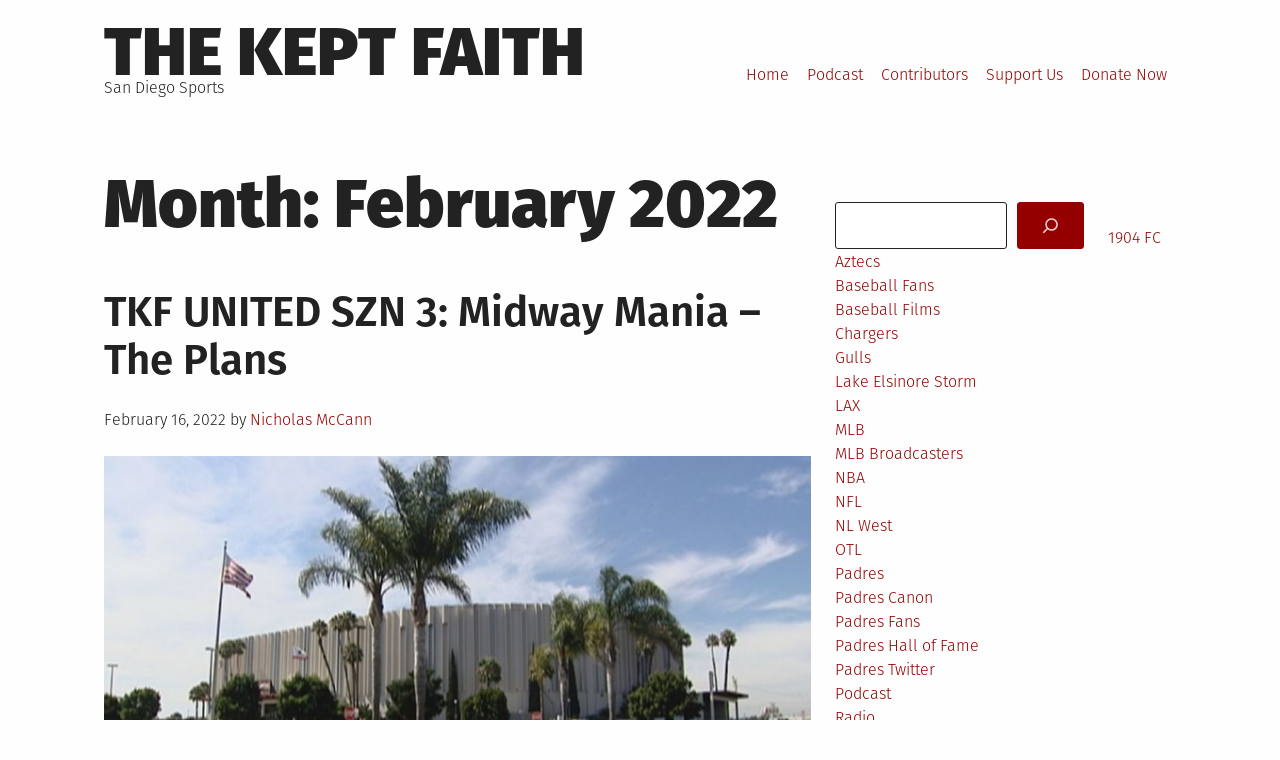

--- FILE ---
content_type: text/html; charset=UTF-8
request_url: https://www.keptfaith.com/2022/02/
body_size: 6742
content:
<!DOCTYPE html>
<html lang="en">
<head>
<meta charset="UTF-8">
<meta name="viewport" content="width=device-width, initial-scale=1">
<link rel="profile" href="http://gmpg.org/xfn/11">

<title>February 2022 &#8211; The Kept Faith</title>
<meta name='robots' content='max-image-preview:large' />
	<style>img:is([sizes="auto" i], [sizes^="auto," i]) { contain-intrinsic-size: 3000px 1500px }</style>
	<link rel="alternate" type="application/rss+xml" title="The Kept Faith &raquo; Feed" href="https://www.keptfaith.com/feed/" />
<link rel="alternate" type="application/rss+xml" title="The Kept Faith &raquo; Comments Feed" href="https://www.keptfaith.com/comments/feed/" />
<script type="text/javascript">
/* <![CDATA[ */
window._wpemojiSettings = {"baseUrl":"https:\/\/s.w.org\/images\/core\/emoji\/16.0.1\/72x72\/","ext":".png","svgUrl":"https:\/\/s.w.org\/images\/core\/emoji\/16.0.1\/svg\/","svgExt":".svg","source":{"concatemoji":"https:\/\/www.keptfaith.com\/wp-includes\/js\/wp-emoji-release.min.js?ver=6.8.3"}};
/*! This file is auto-generated */
!function(s,n){var o,i,e;function c(e){try{var t={supportTests:e,timestamp:(new Date).valueOf()};sessionStorage.setItem(o,JSON.stringify(t))}catch(e){}}function p(e,t,n){e.clearRect(0,0,e.canvas.width,e.canvas.height),e.fillText(t,0,0);var t=new Uint32Array(e.getImageData(0,0,e.canvas.width,e.canvas.height).data),a=(e.clearRect(0,0,e.canvas.width,e.canvas.height),e.fillText(n,0,0),new Uint32Array(e.getImageData(0,0,e.canvas.width,e.canvas.height).data));return t.every(function(e,t){return e===a[t]})}function u(e,t){e.clearRect(0,0,e.canvas.width,e.canvas.height),e.fillText(t,0,0);for(var n=e.getImageData(16,16,1,1),a=0;a<n.data.length;a++)if(0!==n.data[a])return!1;return!0}function f(e,t,n,a){switch(t){case"flag":return n(e,"\ud83c\udff3\ufe0f\u200d\u26a7\ufe0f","\ud83c\udff3\ufe0f\u200b\u26a7\ufe0f")?!1:!n(e,"\ud83c\udde8\ud83c\uddf6","\ud83c\udde8\u200b\ud83c\uddf6")&&!n(e,"\ud83c\udff4\udb40\udc67\udb40\udc62\udb40\udc65\udb40\udc6e\udb40\udc67\udb40\udc7f","\ud83c\udff4\u200b\udb40\udc67\u200b\udb40\udc62\u200b\udb40\udc65\u200b\udb40\udc6e\u200b\udb40\udc67\u200b\udb40\udc7f");case"emoji":return!a(e,"\ud83e\udedf")}return!1}function g(e,t,n,a){var r="undefined"!=typeof WorkerGlobalScope&&self instanceof WorkerGlobalScope?new OffscreenCanvas(300,150):s.createElement("canvas"),o=r.getContext("2d",{willReadFrequently:!0}),i=(o.textBaseline="top",o.font="600 32px Arial",{});return e.forEach(function(e){i[e]=t(o,e,n,a)}),i}function t(e){var t=s.createElement("script");t.src=e,t.defer=!0,s.head.appendChild(t)}"undefined"!=typeof Promise&&(o="wpEmojiSettingsSupports",i=["flag","emoji"],n.supports={everything:!0,everythingExceptFlag:!0},e=new Promise(function(e){s.addEventListener("DOMContentLoaded",e,{once:!0})}),new Promise(function(t){var n=function(){try{var e=JSON.parse(sessionStorage.getItem(o));if("object"==typeof e&&"number"==typeof e.timestamp&&(new Date).valueOf()<e.timestamp+604800&&"object"==typeof e.supportTests)return e.supportTests}catch(e){}return null}();if(!n){if("undefined"!=typeof Worker&&"undefined"!=typeof OffscreenCanvas&&"undefined"!=typeof URL&&URL.createObjectURL&&"undefined"!=typeof Blob)try{var e="postMessage("+g.toString()+"("+[JSON.stringify(i),f.toString(),p.toString(),u.toString()].join(",")+"));",a=new Blob([e],{type:"text/javascript"}),r=new Worker(URL.createObjectURL(a),{name:"wpTestEmojiSupports"});return void(r.onmessage=function(e){c(n=e.data),r.terminate(),t(n)})}catch(e){}c(n=g(i,f,p,u))}t(n)}).then(function(e){for(var t in e)n.supports[t]=e[t],n.supports.everything=n.supports.everything&&n.supports[t],"flag"!==t&&(n.supports.everythingExceptFlag=n.supports.everythingExceptFlag&&n.supports[t]);n.supports.everythingExceptFlag=n.supports.everythingExceptFlag&&!n.supports.flag,n.DOMReady=!1,n.readyCallback=function(){n.DOMReady=!0}}).then(function(){return e}).then(function(){var e;n.supports.everything||(n.readyCallback(),(e=n.source||{}).concatemoji?t(e.concatemoji):e.wpemoji&&e.twemoji&&(t(e.twemoji),t(e.wpemoji)))}))}((window,document),window._wpemojiSettings);
/* ]]> */
</script>
<style id='wp-emoji-styles-inline-css' type='text/css'>

	img.wp-smiley, img.emoji {
		display: inline !important;
		border: none !important;
		box-shadow: none !important;
		height: 1em !important;
		width: 1em !important;
		margin: 0 0.07em !important;
		vertical-align: -0.1em !important;
		background: none !important;
		padding: 0 !important;
	}
</style>
<link rel='stylesheet' id='wp-block-library-css' href='https://www.keptfaith.com/wp-includes/css/dist/block-library/style.min.css?ver=6.8.3' type='text/css' media='all' />
<style id='classic-theme-styles-inline-css' type='text/css'>
/*! This file is auto-generated */
.wp-block-button__link{color:#fff;background-color:#32373c;border-radius:9999px;box-shadow:none;text-decoration:none;padding:calc(.667em + 2px) calc(1.333em + 2px);font-size:1.125em}.wp-block-file__button{background:#32373c;color:#fff;text-decoration:none}
</style>
<style id='global-styles-inline-css' type='text/css'>
:root{--wp--preset--aspect-ratio--square: 1;--wp--preset--aspect-ratio--4-3: 4/3;--wp--preset--aspect-ratio--3-4: 3/4;--wp--preset--aspect-ratio--3-2: 3/2;--wp--preset--aspect-ratio--2-3: 2/3;--wp--preset--aspect-ratio--16-9: 16/9;--wp--preset--aspect-ratio--9-16: 9/16;--wp--preset--color--black: #000000;--wp--preset--color--cyan-bluish-gray: #abb8c3;--wp--preset--color--white: #ffffff;--wp--preset--color--pale-pink: #f78da7;--wp--preset--color--vivid-red: #cf2e2e;--wp--preset--color--luminous-vivid-orange: #ff6900;--wp--preset--color--luminous-vivid-amber: #fcb900;--wp--preset--color--light-green-cyan: #7bdcb5;--wp--preset--color--vivid-green-cyan: #00d084;--wp--preset--color--pale-cyan-blue: #8ed1fc;--wp--preset--color--vivid-cyan-blue: #0693e3;--wp--preset--color--vivid-purple: #9b51e0;--wp--preset--gradient--vivid-cyan-blue-to-vivid-purple: linear-gradient(135deg,rgba(6,147,227,1) 0%,rgb(155,81,224) 100%);--wp--preset--gradient--light-green-cyan-to-vivid-green-cyan: linear-gradient(135deg,rgb(122,220,180) 0%,rgb(0,208,130) 100%);--wp--preset--gradient--luminous-vivid-amber-to-luminous-vivid-orange: linear-gradient(135deg,rgba(252,185,0,1) 0%,rgba(255,105,0,1) 100%);--wp--preset--gradient--luminous-vivid-orange-to-vivid-red: linear-gradient(135deg,rgba(255,105,0,1) 0%,rgb(207,46,46) 100%);--wp--preset--gradient--very-light-gray-to-cyan-bluish-gray: linear-gradient(135deg,rgb(238,238,238) 0%,rgb(169,184,195) 100%);--wp--preset--gradient--cool-to-warm-spectrum: linear-gradient(135deg,rgb(74,234,220) 0%,rgb(151,120,209) 20%,rgb(207,42,186) 40%,rgb(238,44,130) 60%,rgb(251,105,98) 80%,rgb(254,248,76) 100%);--wp--preset--gradient--blush-light-purple: linear-gradient(135deg,rgb(255,206,236) 0%,rgb(152,150,240) 100%);--wp--preset--gradient--blush-bordeaux: linear-gradient(135deg,rgb(254,205,165) 0%,rgb(254,45,45) 50%,rgb(107,0,62) 100%);--wp--preset--gradient--luminous-dusk: linear-gradient(135deg,rgb(255,203,112) 0%,rgb(199,81,192) 50%,rgb(65,88,208) 100%);--wp--preset--gradient--pale-ocean: linear-gradient(135deg,rgb(255,245,203) 0%,rgb(182,227,212) 50%,rgb(51,167,181) 100%);--wp--preset--gradient--electric-grass: linear-gradient(135deg,rgb(202,248,128) 0%,rgb(113,206,126) 100%);--wp--preset--gradient--midnight: linear-gradient(135deg,rgb(2,3,129) 0%,rgb(40,116,252) 100%);--wp--preset--font-size--small: 13px;--wp--preset--font-size--medium: 20px;--wp--preset--font-size--large: 36px;--wp--preset--font-size--x-large: 42px;--wp--preset--spacing--20: 0.44rem;--wp--preset--spacing--30: 0.67rem;--wp--preset--spacing--40: 1rem;--wp--preset--spacing--50: 1.5rem;--wp--preset--spacing--60: 2.25rem;--wp--preset--spacing--70: 3.38rem;--wp--preset--spacing--80: 5.06rem;--wp--preset--shadow--natural: 6px 6px 9px rgba(0, 0, 0, 0.2);--wp--preset--shadow--deep: 12px 12px 50px rgba(0, 0, 0, 0.4);--wp--preset--shadow--sharp: 6px 6px 0px rgba(0, 0, 0, 0.2);--wp--preset--shadow--outlined: 6px 6px 0px -3px rgba(255, 255, 255, 1), 6px 6px rgba(0, 0, 0, 1);--wp--preset--shadow--crisp: 6px 6px 0px rgba(0, 0, 0, 1);}:where(.is-layout-flex){gap: 0.5em;}:where(.is-layout-grid){gap: 0.5em;}body .is-layout-flex{display: flex;}.is-layout-flex{flex-wrap: wrap;align-items: center;}.is-layout-flex > :is(*, div){margin: 0;}body .is-layout-grid{display: grid;}.is-layout-grid > :is(*, div){margin: 0;}:where(.wp-block-columns.is-layout-flex){gap: 2em;}:where(.wp-block-columns.is-layout-grid){gap: 2em;}:where(.wp-block-post-template.is-layout-flex){gap: 1.25em;}:where(.wp-block-post-template.is-layout-grid){gap: 1.25em;}.has-black-color{color: var(--wp--preset--color--black) !important;}.has-cyan-bluish-gray-color{color: var(--wp--preset--color--cyan-bluish-gray) !important;}.has-white-color{color: var(--wp--preset--color--white) !important;}.has-pale-pink-color{color: var(--wp--preset--color--pale-pink) !important;}.has-vivid-red-color{color: var(--wp--preset--color--vivid-red) !important;}.has-luminous-vivid-orange-color{color: var(--wp--preset--color--luminous-vivid-orange) !important;}.has-luminous-vivid-amber-color{color: var(--wp--preset--color--luminous-vivid-amber) !important;}.has-light-green-cyan-color{color: var(--wp--preset--color--light-green-cyan) !important;}.has-vivid-green-cyan-color{color: var(--wp--preset--color--vivid-green-cyan) !important;}.has-pale-cyan-blue-color{color: var(--wp--preset--color--pale-cyan-blue) !important;}.has-vivid-cyan-blue-color{color: var(--wp--preset--color--vivid-cyan-blue) !important;}.has-vivid-purple-color{color: var(--wp--preset--color--vivid-purple) !important;}.has-black-background-color{background-color: var(--wp--preset--color--black) !important;}.has-cyan-bluish-gray-background-color{background-color: var(--wp--preset--color--cyan-bluish-gray) !important;}.has-white-background-color{background-color: var(--wp--preset--color--white) !important;}.has-pale-pink-background-color{background-color: var(--wp--preset--color--pale-pink) !important;}.has-vivid-red-background-color{background-color: var(--wp--preset--color--vivid-red) !important;}.has-luminous-vivid-orange-background-color{background-color: var(--wp--preset--color--luminous-vivid-orange) !important;}.has-luminous-vivid-amber-background-color{background-color: var(--wp--preset--color--luminous-vivid-amber) !important;}.has-light-green-cyan-background-color{background-color: var(--wp--preset--color--light-green-cyan) !important;}.has-vivid-green-cyan-background-color{background-color: var(--wp--preset--color--vivid-green-cyan) !important;}.has-pale-cyan-blue-background-color{background-color: var(--wp--preset--color--pale-cyan-blue) !important;}.has-vivid-cyan-blue-background-color{background-color: var(--wp--preset--color--vivid-cyan-blue) !important;}.has-vivid-purple-background-color{background-color: var(--wp--preset--color--vivid-purple) !important;}.has-black-border-color{border-color: var(--wp--preset--color--black) !important;}.has-cyan-bluish-gray-border-color{border-color: var(--wp--preset--color--cyan-bluish-gray) !important;}.has-white-border-color{border-color: var(--wp--preset--color--white) !important;}.has-pale-pink-border-color{border-color: var(--wp--preset--color--pale-pink) !important;}.has-vivid-red-border-color{border-color: var(--wp--preset--color--vivid-red) !important;}.has-luminous-vivid-orange-border-color{border-color: var(--wp--preset--color--luminous-vivid-orange) !important;}.has-luminous-vivid-amber-border-color{border-color: var(--wp--preset--color--luminous-vivid-amber) !important;}.has-light-green-cyan-border-color{border-color: var(--wp--preset--color--light-green-cyan) !important;}.has-vivid-green-cyan-border-color{border-color: var(--wp--preset--color--vivid-green-cyan) !important;}.has-pale-cyan-blue-border-color{border-color: var(--wp--preset--color--pale-cyan-blue) !important;}.has-vivid-cyan-blue-border-color{border-color: var(--wp--preset--color--vivid-cyan-blue) !important;}.has-vivid-purple-border-color{border-color: var(--wp--preset--color--vivid-purple) !important;}.has-vivid-cyan-blue-to-vivid-purple-gradient-background{background: var(--wp--preset--gradient--vivid-cyan-blue-to-vivid-purple) !important;}.has-light-green-cyan-to-vivid-green-cyan-gradient-background{background: var(--wp--preset--gradient--light-green-cyan-to-vivid-green-cyan) !important;}.has-luminous-vivid-amber-to-luminous-vivid-orange-gradient-background{background: var(--wp--preset--gradient--luminous-vivid-amber-to-luminous-vivid-orange) !important;}.has-luminous-vivid-orange-to-vivid-red-gradient-background{background: var(--wp--preset--gradient--luminous-vivid-orange-to-vivid-red) !important;}.has-very-light-gray-to-cyan-bluish-gray-gradient-background{background: var(--wp--preset--gradient--very-light-gray-to-cyan-bluish-gray) !important;}.has-cool-to-warm-spectrum-gradient-background{background: var(--wp--preset--gradient--cool-to-warm-spectrum) !important;}.has-blush-light-purple-gradient-background{background: var(--wp--preset--gradient--blush-light-purple) !important;}.has-blush-bordeaux-gradient-background{background: var(--wp--preset--gradient--blush-bordeaux) !important;}.has-luminous-dusk-gradient-background{background: var(--wp--preset--gradient--luminous-dusk) !important;}.has-pale-ocean-gradient-background{background: var(--wp--preset--gradient--pale-ocean) !important;}.has-electric-grass-gradient-background{background: var(--wp--preset--gradient--electric-grass) !important;}.has-midnight-gradient-background{background: var(--wp--preset--gradient--midnight) !important;}.has-small-font-size{font-size: var(--wp--preset--font-size--small) !important;}.has-medium-font-size{font-size: var(--wp--preset--font-size--medium) !important;}.has-large-font-size{font-size: var(--wp--preset--font-size--large) !important;}.has-x-large-font-size{font-size: var(--wp--preset--font-size--x-large) !important;}
:where(.wp-block-post-template.is-layout-flex){gap: 1.25em;}:where(.wp-block-post-template.is-layout-grid){gap: 1.25em;}
:where(.wp-block-columns.is-layout-flex){gap: 2em;}:where(.wp-block-columns.is-layout-grid){gap: 2em;}
:root :where(.wp-block-pullquote){font-size: 1.5em;line-height: 1.6;}
</style>
<link rel='stylesheet' id='grid-mag-font-fira-sans-css' href='https://www.keptfaith.com/wp-content/themes/grid-magazine/fonts/fira-sans/stylesheet.css?ver=6.8.3' type='text/css' media='all' />
<link rel='stylesheet' id='grid-mag-style-css' href='https://www.keptfaith.com/wp-content/themes/grid-magazine/style.css?ver=6.8.3' type='text/css' media='all' />
<link rel="https://api.w.org/" href="https://www.keptfaith.com/wp-json/" /><link rel="EditURI" type="application/rsd+xml" title="RSD" href="https://www.keptfaith.com/xmlrpc.php?rsd" />
<meta name="generator" content="WordPress 6.8.3" />
<link rel="icon" href="https://www.keptfaith.com/wp-content/uploads/2018/01/cropped-New_Idea_square-1-32x32.png" sizes="32x32" />
<link rel="icon" href="https://www.keptfaith.com/wp-content/uploads/2018/01/cropped-New_Idea_square-1-192x192.png" sizes="192x192" />
<link rel="apple-touch-icon" href="https://www.keptfaith.com/wp-content/uploads/2018/01/cropped-New_Idea_square-1-180x180.png" />
<meta name="msapplication-TileImage" content="https://www.keptfaith.com/wp-content/uploads/2018/01/cropped-New_Idea_square-1-270x270.png" />
</head>

<body class="archive date wp-theme-grid-magazine group-blog hfeed">
<div id="page" class="site">
	<a class="skip-link screen-reader-text" href="#content">Skip to content</a>

	<header id="masthead" class="site-header" role="banner">
		<div class="site-branding">
							<p class="site-title"><a href="https://www.keptfaith.com/" rel="home">The Kept Faith</a></p>
							<p class="site-description">San Diego Sports</p>
					</div><!-- .site-branding -->

		<nav id="site-navigation" class="main-navigation" role="navigation">
			<button class="menu-toggle" aria-controls="primary-menu" aria-expanded="false">Menu</button>
			<ul id="primary-menu"><li id="menu-item-1260" class="menu-item menu-item-type-custom menu-item-object-custom menu-item-home menu-item-1260"><a href="http://www.keptfaith.com/">Home</a></li>
<li id="menu-item-1264" class="menu-item menu-item-type-custom menu-item-object-custom menu-item-1264"><a href="http://thekeptfaith.podomatic.com/">Podcast</a></li>
<li id="menu-item-1261" class="menu-item menu-item-type-post_type menu-item-object-page menu-item-1261"><a href="https://www.keptfaith.com/about/">Contributors</a></li>
<li id="menu-item-1262" class="menu-item menu-item-type-custom menu-item-object-custom menu-item-1262"><a href="https://www.patreon.com/thekeptfaith">Support Us</a></li>
<li id="menu-item-1276" class="menu-item menu-item-type-post_type menu-item-object-page menu-item-1276"><a href="https://www.keptfaith.com/donate-now/">Donate Now</a></li>
</ul>		</nav><!-- #site-navigation -->
	</header><!-- #masthead -->

	<div id="content" class="site-content">

	<main id="main" class="site-main" role="main">

		
			<header class="page-header">
				<h1 class="page-title">Month: <span>February 2022</span></h1>			</header><!-- .page-header -->

			
<article id="post-7949" class="post-7949 post type-post status-publish format-standard has-post-thumbnail hentry category-gulls category-podcast category-sd-loyal category-seals category-soccer category-sockers category-stadium-talk category-tkf-united">
	<header class="entry-header">
		<h2 class="entry-title"><a href="https://www.keptfaith.com/stadium-talk/tkf-united-szn-3-midway-mania-the-plans/" rel="bookmark">TKF UNITED SZN 3: Midway Mania &#8211; The Plans</a></h2>		<div class="entry-meta">
			<span class="posted-on"><span class="screen-reader-text">Posted on</span><time class="entry-date published" datetime="2022-02-16T19:12:47+00:00">February 16, 2022</time><time class="updated" datetime="2025-03-09T18:53:14+00:00">March 9, 2025</time></span> <span class="byline"> by <span class="author vcard"><a class="url fn n" href="https://www.keptfaith.com/author/nicholas-mccann/">Nicholas McCann</a></span></span>		</div><!-- .entry-meta -->
			</header><!-- .entry-header -->

		<a class="post-thumbnail" href="https://www.keptfaith.com/stadium-talk/tkf-united-szn-3-midway-mania-the-plans/">
				<img src="https://www.keptfaith.com/wp-content/uploads/2022/02/sports-arena.jpg" class="attachment-grid-mag-image-big size-grid-mag-image-big wp-post-image" alt="" sizes="(min-width: 60em) calc( (100vw - (2.5em + (100vw - 60em) / 5) * 2) * 2 / 3 - .75em ), (min-width: 40em) calc(100vw - (1.5em + (100vw - 40em) / 20) * 2), calc(100vw - 3em)" decoding="async" fetchpriority="high" srcset="https://www.keptfaith.com/wp-content/uploads/2022/02/sports-arena.jpg 750w, https://www.keptfaith.com/wp-content/uploads/2022/02/sports-arena-300x169.jpg 300w" />	</a>
	
	<div class="entry-content">
		<p>This week we check in with Dike Anyiwo to compare the competing plans up for review in the process to create the new Midway District.  Download the episode here: iTunes &#8211; Please rate and review! Spotify&nbsp; PodOmatic Google Play Follow us on Twitter: @thekeptfaith</p>
	</div><!-- .entry-content -->

	<footer class="entry-footer">
		<span class="cat-links"><span class="screen-reader-text">Posted in</span><a href="https://www.keptfaith.com/category/gulls/" rel="category tag">Gulls</a>, <a href="https://www.keptfaith.com/category/podcast/" rel="category tag">Podcast</a>, <a href="https://www.keptfaith.com/category/soccer/sd-loyal/" rel="category tag">SD Loyal</a>, <a href="https://www.keptfaith.com/category/lax/seals/" rel="category tag">Seals</a>, <a href="https://www.keptfaith.com/category/soccer/" rel="category tag">Soccer</a>, <a href="https://www.keptfaith.com/category/soccer/sockers/" rel="category tag">Sockers</a>, <a href="https://www.keptfaith.com/category/stadium-talk/" rel="category tag">Stadium Talk</a>, <a href="https://www.keptfaith.com/category/podcast/tkf-united/" rel="category tag">TKF United</a></span>	</footer><!-- .entry-footer -->
</article><!-- #post-## -->

	</main><!-- #main -->


<aside id="secondary" class="widget-area sidebar" role="complementary">
	<section id="block-3" class="widget widget_block widget_search"><form role="search" method="get" action="https://www.keptfaith.com/" class="wp-block-search__button-outside wp-block-search__icon-button alignleft wp-block-search"    ><label class="wp-block-search__label screen-reader-text" for="wp-block-search__input-1" >Search</label><div class="wp-block-search__inside-wrapper "  style="width: 249px"><input class="wp-block-search__input" id="wp-block-search__input-1" placeholder="" value="" type="search" name="s" required /><button aria-label="Search" class="wp-block-search__button has-icon wp-element-button" type="submit" ><svg class="search-icon" viewBox="0 0 24 24" width="24" height="24">
					<path d="M13 5c-3.3 0-6 2.7-6 6 0 1.4.5 2.7 1.3 3.7l-3.8 3.8 1.1 1.1 3.8-3.8c1 .8 2.3 1.3 3.7 1.3 3.3 0 6-2.7 6-6S16.3 5 13 5zm0 10.5c-2.5 0-4.5-2-4.5-4.5s2-4.5 4.5-4.5 4.5 2 4.5 4.5-2 4.5-4.5 4.5z"></path>
				</svg></button></div></form></section><section id="block-6" class="widget widget_block widget_categories"><ul class="wp-block-categories-list wp-block-categories">	<li class="cat-item cat-item-855"><a href="https://www.keptfaith.com/category/soccer/1904_fc/">1904 FC</a>
</li>
	<li class="cat-item cat-item-11"><a href="https://www.keptfaith.com/category/aztecs/">Aztecs</a>
</li>
	<li class="cat-item cat-item-981"><a href="https://www.keptfaith.com/category/mlb/baseball-fans/">Baseball Fans</a>
</li>
	<li class="cat-item cat-item-956"><a href="https://www.keptfaith.com/category/baseball-films/">Baseball Films</a>
</li>
	<li class="cat-item cat-item-10"><a href="https://www.keptfaith.com/category/nfl/chargers/">Chargers</a>
</li>
	<li class="cat-item cat-item-795"><a href="https://www.keptfaith.com/category/gulls/">Gulls</a>
</li>
	<li class="cat-item cat-item-781"><a href="https://www.keptfaith.com/category/mlb/nl-west/padres/lakeelsinorestorm/">Lake Elsinore Storm</a>
</li>
	<li class="cat-item cat-item-633"><a href="https://www.keptfaith.com/category/lax/">LAX</a>
</li>
	<li class="cat-item cat-item-8"><a href="https://www.keptfaith.com/category/mlb/">MLB</a>
</li>
	<li class="cat-item cat-item-949"><a href="https://www.keptfaith.com/category/mlb/mlb-broadcasters/">MLB Broadcasters</a>
</li>
	<li class="cat-item cat-item-804"><a href="https://www.keptfaith.com/category/nba/">NBA</a>
</li>
	<li class="cat-item cat-item-805"><a href="https://www.keptfaith.com/category/nfl/">NFL</a>
</li>
	<li class="cat-item cat-item-9"><a href="https://www.keptfaith.com/category/mlb/nl-west/">NL West</a>
</li>
	<li class="cat-item cat-item-735"><a href="https://www.keptfaith.com/category/otl/">OTL</a>
</li>
	<li class="cat-item cat-item-7"><a href="https://www.keptfaith.com/category/mlb/nl-west/padres/">Padres</a>
</li>
	<li class="cat-item cat-item-1120"><a href="https://www.keptfaith.com/category/podcast/padres-canon/">Padres Canon</a>
</li>
	<li class="cat-item cat-item-873"><a href="https://www.keptfaith.com/category/mlb/baseball-fans/padres-fans/">Padres Fans</a>
</li>
	<li class="cat-item cat-item-1241"><a href="https://www.keptfaith.com/category/mlb/nl-west/padres/padres-hall-of-fame/">Padres Hall of Fame</a>
</li>
	<li class="cat-item cat-item-872"><a href="https://www.keptfaith.com/category/mlb/baseball-fans/padres-fans/padrestwitter/">Padres Twitter</a>
</li>
	<li class="cat-item cat-item-786"><a href="https://www.keptfaith.com/category/podcast/">Podcast</a>
</li>
	<li class="cat-item cat-item-566"><a href="https://www.keptfaith.com/category/radio/">Radio</a>
</li>
	<li class="cat-item cat-item-1249"><a href="https://www.keptfaith.com/category/soccer/sdfc/">San Diego FC</a>
</li>
	<li class="cat-item cat-item-853"><a href="https://www.keptfaith.com/category/soccer/sd-loyal/">SD Loyal</a>
</li>
	<li class="cat-item cat-item-630"><a href="https://www.keptfaith.com/category/lax/seals/">Seals</a>
</li>
	<li class="cat-item cat-item-1122"><a href="https://www.keptfaith.com/category/podcast/seals-city/">Seals City</a>
</li>
	<li class="cat-item cat-item-601"><a href="https://www.keptfaith.com/category/soccer/">Soccer</a>
</li>
	<li class="cat-item cat-item-1091"><a href="https://www.keptfaith.com/category/soccer/sockers/">Sockers</a>
</li>
	<li class="cat-item cat-item-600"><a href="https://www.keptfaith.com/category/stadium-talk/">Stadium Talk</a>
</li>
	<li class="cat-item cat-item-1121"><a href="https://www.keptfaith.com/category/podcast/tkf-united/">TKF United</a>
</li>
	<li class="cat-item cat-item-1"><a href="https://www.keptfaith.com/category/uncategorized/">Uncategorized</a>
</li>
	<li class="cat-item cat-item-1092"><a href="https://www.keptfaith.com/category/soccer/wave/">Wave</a>
</li>
	<li class="cat-item cat-item-771"><a href="https://www.keptfaith.com/category/mlb/baseball-fans/women-baseball-fans/">Women Baseball Fans</a>
</li>
	<li class="cat-item cat-item-495"><a href="https://www.keptfaith.com/category/xfl/">XFL</a>
</li>
	<li class="cat-item cat-item-854"><a href="https://www.keptfaith.com/category/soccer/xolos/">Xolos</a>
</li>
</ul></section><section id="block-7" class="widget widget_block widget_recent_entries"><ul class="wp-block-latest-posts__list wp-block-latest-posts"><li><a class="wp-block-latest-posts__post-title" href="https://www.keptfaith.com/uncategorized/ryan-finley-returns-tkf-pod-267/">RYAN FINLEY RETURNS &#8211; TKF POD #267</a></li>
<li><a class="wp-block-latest-posts__post-title" href="https://www.keptfaith.com/uncategorized/another-damn-dodgers-take-the-breaking-of-baseball/">Another Damn Dodgers Take: The Breaking of Baseball</a></li>
<li><a class="wp-block-latest-posts__post-title" href="https://www.keptfaith.com/uncategorized/dodgeball-the-dodgers-and-the-death-of-the-underdog/">Dodgeball, the Dodgers, and the Death of the Underdog</a></li>
<li><a class="wp-block-latest-posts__post-title" href="https://www.keptfaith.com/nfl/chargers/yea-im-still-bitter/">Yea, I&#8217;m Still Bitter</a></li>
<li><a class="wp-block-latest-posts__post-title" href="https://www.keptfaith.com/uncategorized/a-winter-meeting-with-john-gennaro-tkf-pod-266/">A Winter Meeting with John Gennaro &#8211; TKF POD #266</a></li>
</ul></section></aside><!-- #secondary -->

	</div><!-- #content -->

	<footer id="colophon" class="site-footer" role="contentinfo">
		<div class="site-info">
			<a href="https://wordpress.org/">Proudly powered by WordPress</a>
			<span class="sep"> | </span>
			Theme: <a href="https://github.com/gonzomir/grid-magazine">Grid Magazine</a> by Milen Petrinski - Gonzo.		</div><!-- .site-info -->
	</footer><!-- #colophon -->
</div><!-- #page -->

<script type="speculationrules">
{"prefetch":[{"source":"document","where":{"and":[{"href_matches":"\/*"},{"not":{"href_matches":["\/wp-*.php","\/wp-admin\/*","\/wp-content\/uploads\/*","\/wp-content\/*","\/wp-content\/plugins\/*","\/wp-content\/themes\/grid-magazine\/*","\/*\\?(.+)"]}},{"not":{"selector_matches":"a[rel~=\"nofollow\"]"}},{"not":{"selector_matches":".no-prefetch, .no-prefetch a"}}]},"eagerness":"conservative"}]}
</script>
<script type="text/javascript" src="https://www.keptfaith.com/wp-content/themes/grid-magazine/js/navigation.js?ver=20151215" id="grid-mag-navigation-js"></script>
<script type="text/javascript" src="https://www.keptfaith.com/wp-content/themes/grid-magazine/js/skip-link-focus-fix.js?ver=20151215" id="grid-mag-skip-link-focus-fix-js"></script>
</body>
<script>'undefined'=== typeof _trfq || (window._trfq = []);'undefined'=== typeof _trfd && (window._trfd=[]),_trfd.push({'tccl.baseHost':'secureserver.net'},{'ap':'cpsh-oh'},{'server':'p3plzcpnl507803'},{'dcenter':'p3'},{'cp_id':'1228275'},{'cp_cl':'8'}) // Monitoring performance to make your website faster. If you want to opt-out, please contact web hosting support.</script><script src='https://img1.wsimg.com/traffic-assets/js/tccl.min.js'></script></html>
